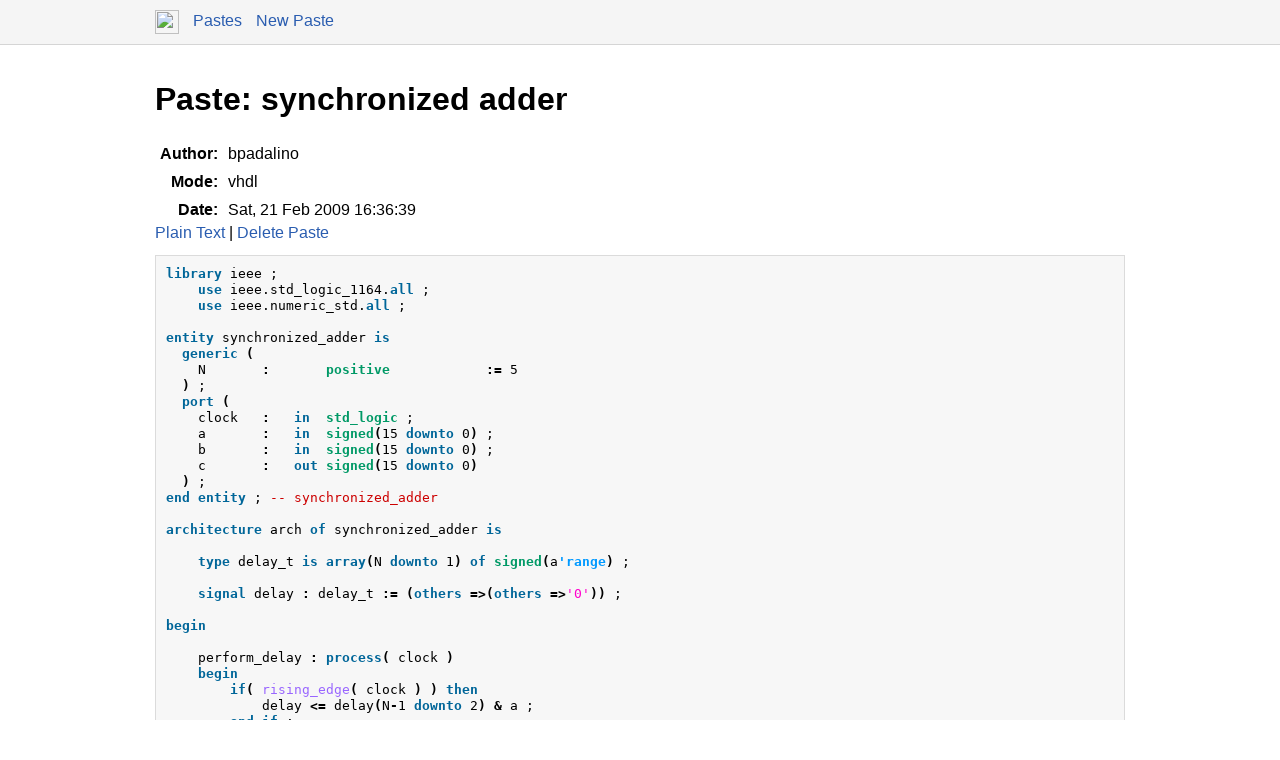

--- FILE ---
content_type: text/html; charset=UTF-8
request_url: https://paste.factorcode.org/paste?id=460
body_size: 4377
content:

<!DOCTYPE html>
<html xmlns="http://www.w3.org/1999/xhtml">

    

        <head>
            <meta name="viewport" content="width=device-width, initial-scale=1" charset="utf-8" />

            <meta name="theme-color" content="#f5f5f5" media="(prefers-color-scheme: light)" />
            <meta name="theme-color" content="#373e48" media="(prefers-color-scheme: dark)" />

            

            <title>Paste: synchronized adder</title>

            

            

            <style type="text/css">html {
    box-sizing: border-box;
}

*, *:before, *:after {
    box-sizing: inherit;
}

html, body {
    margin: 0;
    padding: 0;
}

body, button {
    font-size: 12pt;
    font-family: sans-serif;
}

textarea {
    font-size: 12pt;
}

table {
    border-spacing: 0;
    border-collapse: collapse;
}

pre {
    overflow: auto;
    font-size: smaller;
    line-height: 125%;
}

.link-button {
    padding: 0;
    background: none;
    border: none;
}

a, .link { color: #2A5DB0; }
a:link, a:visited, a:active, .link { text-decoration: none; }
a:hover, .link:hover { text-decoration: underline; }

.error { color: #a00; }

.errors li { color: #a00; }

.field-label {
    text-align: right;
}

.inline {
    display: inline;
}

nav {
    border-bottom: 1px solid #d5d5d5;
    background-color: #f5f5f5;
    padding: 10px;
    padding-left: calc(max(50% - 500px, 0px) + 15px);
    padding-right: calc(max(50% - 500px, 0px) + 15px);
}

nav a, nav .link {
    margin-right: 10px;
}

nav img {
    vertical-align: middle;
}

.page {
    max-width: 1000px;
    position: relative;
    left: calc(max(-500px,-50%) + 50%);
    padding: 15px;
}

.big-field-label {
    vertical-align: top;
}

/* Dark mode */
@media (prefers-color-scheme: dark) {
    body {
        background-color: #202124;
        color: #bdc1c6;
    }

    title, h1, h2, h3, h4, h5, h6 {
        color: white;
    }

    a, .link {
        color: #8ab4f8;
    }

    nav {
        background-color: #373e48;
        border-bottom: 1px solid #666;
    }
}

.NULL {
color: #000000;
}
.COMMENT1 {
color: #cc0000;
}
.COMMENT2 {
color: #ff8400;
}
.COMMENT3 {
color: #6600cc;
}
.COMMENT4 {
color: #cc6600;
}
.DIGIT {
color: #ff0000;
}
.FUNCTION {
color: #9966ff;
}
.INVALID {
background: #ffffcc;
color: #ff0066;
}
.KEYWORD1 {
color: #006699;
font-weight: bold;
}
.KEYWORD2 {
color: #009966;
font-weight: bold;
}
.KEYWORD3 {
color: #0099ff;
font-weight: bold;
}
.KEYWORD4 {
color: #66ccff;
font-weight: bold;
}
.LABEL {
color: #02b902;
}
.LITERAL1 {
color: #ff00cc;
}
.LITERAL2 {
color: #cc00cc;
}
.LITERAL3 {
color: #9900cc;
}
.LITERAL4 {
color: #6600cc;
}
.MARKUP {
color: #0000ff;
}
.OPERATOR {
color: #000000;
font-weight: bold;
}

input, textarea, select {
    font-size: 12pt;
    border: 1px solid #dbdbdb;
    padding: 5px;
}

textarea {
    font-family: monospace;
}

pre.code {
    border: 1px solid #dbdbdb;
    background-color: #f7f7f7;
    padding: 10px;
    color: black;
}

table {
    border-collapse: collapse;
    table-layout: fixed;
}

table td {
    padding: 5px;
    word-wrap: break-word;
}

table th {
    padding: 5px;
}

table tr:hover {
    background-color: #f5f5f5;
}

@media screen and (max-width: 480px) {

    th:nth-of-type(3), td:nth-of-type(3) {
        display: none;
    }
}

@media (prefers-color-scheme: dark) {

    table tr:hover {
        background-color: #373e48;
    }

    pre.code {
        filter: invert(80%);
    }

    input, textarea, select {
        filter: invert(80%);
    }
}
</style>

            <script type="text/javascript"></script>

            <link rel="alternate" type="application/atom+xml" title="
		Paste: synchronized adder
	" href="https://paste.factorcode.org/paste.atom?id=460"/><link rel="alternate" type="application/atom+xml" title="Pastebin" href="https://paste.factorcode.org/list.atom"/>
        </head>

        <body>

            

	

	

    <nav>
        <a href="https://factorcode.org"><img src="https://factorcode.org/favicon.ico" width="24" height="24" /></a>

        <a href="https://paste.factorcode.org/">Pastes</a>
        <a href="https://paste.factorcode.org/new-paste">New Paste</a>

        
    </nav>

    <div class="page">
        <h1>Paste: synchronized adder</h1>

        

	

	

	<table>
		<tr><th class="field-label">Author: </th><td>bpadalino</td></tr>
		<tr><th class="field-label">Mode: </th><td>vhdl</td></tr>
		<tr><th class="field-label">Date: </th><td>Sat, 21 Feb 2009 16:36:39</td></tr>
	</table>

	<a href="https://paste.factorcode.org/paste.txt?id=460">Plain Text</a> |
	<form class="inline" xmlns:t="http://factorcode.org/chloe/1.0" method="post" action="/delete-paste"><div style="display: none;"><input value="460" name="id" type="hidden"/><input type="hidden" value="8491616129697135899" name="__s"/><input type="hidden" value="https://paste.factorcode.org/paste?id=460" name="__u"/></div>
            <div style="display: inline;"><button type="submit" class="link-button link">Delete Paste</button></div>
        </form>

	<pre class="code"><span class="KEYWORD1">library</span> ieee ;
    <span class="KEYWORD1">use</span> ieee.std_logic_1164.<span class="KEYWORD1">all</span> ;
    <span class="KEYWORD1">use</span> ieee.numeric_std.<span class="KEYWORD1">all</span> ;

<span class="KEYWORD1">entity</span> synchronized_adder <span class="KEYWORD1">is</span>
  <span class="KEYWORD1">generic</span> <span class="OPERATOR">(</span> 
    N       <span class="OPERATOR">:</span>       <span class="KEYWORD2">positive</span>            <span class="OPERATOR">:=</span> 5
  <span class="OPERATOR">)</span> ;
  <span class="KEYWORD1">port</span> <span class="OPERATOR">(</span>
    clock   <span class="OPERATOR">:</span>   <span class="KEYWORD1">in</span>  <span class="KEYWORD2">std_logic</span> ;
    a       <span class="OPERATOR">:</span>   <span class="KEYWORD1">in</span>  <span class="KEYWORD2">signed</span><span class="OPERATOR">(</span>15 <span class="KEYWORD1">downto</span> 0<span class="OPERATOR">)</span> ;
    b       <span class="OPERATOR">:</span>   <span class="KEYWORD1">in</span>  <span class="KEYWORD2">signed</span><span class="OPERATOR">(</span>15 <span class="KEYWORD1">downto</span> 0<span class="OPERATOR">)</span> ;
    c       <span class="OPERATOR">:</span>   <span class="KEYWORD1">out</span> <span class="KEYWORD2">signed</span><span class="OPERATOR">(</span>15 <span class="KEYWORD1">downto</span> 0<span class="OPERATOR">)</span>
  <span class="OPERATOR">)</span> ;
<span class="KEYWORD1">end</span> <span class="KEYWORD1">entity</span> ; <span class="COMMENT1">--</span><span class="COMMENT1"> </span><span class="COMMENT1">synchronized_adder</span>

<span class="KEYWORD1">architecture</span> arch <span class="KEYWORD1">of</span> synchronized_adder <span class="KEYWORD1">is</span>

    <span class="KEYWORD1">type</span> delay_t <span class="KEYWORD1">is</span> <span class="KEYWORD1">array</span><span class="OPERATOR">(</span>N <span class="KEYWORD1">downto</span> 1<span class="OPERATOR">)</span> <span class="KEYWORD1">of</span> <span class="KEYWORD2">signed</span><span class="OPERATOR">(</span>a<span class="KEYWORD3">'range</span><span class="OPERATOR">)</span> ;
    
    <span class="KEYWORD1">signal</span> delay <span class="OPERATOR">:</span> delay_t <span class="OPERATOR">:=</span> <span class="OPERATOR">(</span><span class="KEYWORD1">others</span> <span class="OPERATOR">=&gt;</span><span class="OPERATOR">(</span><span class="KEYWORD1">others</span> <span class="OPERATOR">=&gt;</span><span class="LITERAL1">'0'</span><span class="OPERATOR">)</span><span class="OPERATOR">)</span> ;

<span class="KEYWORD1">begin</span>
    
    perform_delay <span class="OPERATOR">:</span> <span class="KEYWORD1">process</span><span class="OPERATOR">(</span> clock <span class="OPERATOR">)</span>
    <span class="KEYWORD1">begin</span>
        <span class="KEYWORD1">if</span><span class="OPERATOR">(</span> <span class="FUNCTION">rising_edge</span><span class="OPERATOR">(</span> clock <span class="OPERATOR">)</span> <span class="OPERATOR">)</span> <span class="KEYWORD1">then</span>
            delay <span class="OPERATOR">&lt;=</span> delay<span class="OPERATOR">(</span>N<span class="OPERATOR">-</span>1 <span class="KEYWORD1">downto</span> 2<span class="OPERATOR">)</span> <span class="OPERATOR">&amp;</span> a ;
        <span class="KEYWORD1">end</span> <span class="KEYWORD1">if</span> ;
    <span class="KEYWORD1">end</span> <span class="KEYWORD1">process</span> ; <span class="COMMENT1">--</span><span class="COMMENT1"> </span><span class="COMMENT1">perform_delay</span>
    
    perform_addition <span class="OPERATOR">:</span> <span class="KEYWORD1">process</span><span class="OPERATOR">(</span> clock <span class="OPERATOR">)</span>
    <span class="KEYWORD1">begin</span>
        <span class="KEYWORD1">if</span><span class="OPERATOR">(</span> <span class="FUNCTION">rising_edge</span><span class="OPERATOR">(</span> clock <span class="OPERATOR">)</span> <span class="OPERATOR">)</span> <span class="KEYWORD1">then</span>
            c <span class="OPERATOR">&lt;=</span> delay<span class="OPERATOR">(</span>N<span class="OPERATOR">)</span> <span class="OPERATOR">+</span> b ;
        <span class="KEYWORD1">end</span> <span class="KEYWORD1">if</span> ;
    <span class="KEYWORD1">end</span> <span class="KEYWORD1">process</span> ; <span class="COMMENT1">--</span><span class="COMMENT1"> </span><span class="COMMENT1">perform_addition</span>

<span class="KEYWORD1">end</span> <span class="KEYWORD1">architecture</span> ; <span class="COMMENT1">--</span><span class="COMMENT1"> </span><span class="COMMENT1">arch</span></pre>

	

	

		<h2>New Annotation</h2>

		<form method="post" action="/new-annotation"><div style="display: none;"><input value="460" name="parent" type="hidden"/><input type="hidden" value="new-annotation" name="__n"/><input type="hidden" value="8491616129697135899" name="__s"/><input type="hidden" value="https://paste.factorcode.org/paste?id=460" name="__u"/></div>

			<table>
				<tr><th class="field-label">Summary: </th><td><input name="summary" type="text"/></td></tr>
				<tr><th class="field-label">Author: </th><td><input name="author" type="text"/></td></tr>
				<tr><th class="field-label">Mode: </th><td><select name="mode"><option>text</option><option>PostgreSQL</option><option>PowerCenter Parameter File</option><option>actionscript</option><option>ada</option><option>ada95</option><option>ans-forth94</option><option>ant</option><option>antlr</option><option>antlr4</option><option>apacheconf</option><option>apdl</option><option>applescript</option><option>asp</option><option>aspect-j</option><option>assembly-agc</option><option>assembly-ags</option><option>assembly-arm32</option><option>assembly-m68k</option><option>assembly-macro32</option><option>assembly-mcs51</option><option>assembly-parrot</option><option>assembly-r2000</option><option>assembly-x86</option><option>avro</option><option>awk</option><option>b</option><option>batch</option><option>bbj</option><option>bcel</option><option>beanshell</option><option>bibtex</option><option>binsource-agc</option><option>c</option><option>c#</option><option>c++</option><option>cfscript</option><option>chill</option><option>cil</option><option>clips</option><option>clojure</option><option>cmake</option><option>cobol</option><option>coffeescript</option><option>coldfusion</option><option>cplex-lp</option><option>css</option><option>csv</option><option>cvs-commit</option><option>d</option><option>dart</option><option>django</option><option>dockerfile</option><option>dot</option><option>doxygen</option><option>drawj2d</option><option>dsssl</option><option>eiffel</option><option>embperl</option><option>erlang</option><option selected="selected">factor</option><option>fhtml</option><option>forth</option><option>fortran</option><option>fortran90</option><option>foxpro</option><option>freemarker</option><option>gcbasic</option><option>gettext</option><option>gherkin</option><option>gnuplot</option><option>go</option><option>gradle</option><option>groovy</option><option>gsp</option><option>haskell</option><option>haxe</option><option>hex</option><option>hl7v2</option><option>hlsl</option><option>htaccess</option><option>html</option><option>hxml</option><option>i4gl</option><option>icalendar</option><option>icon</option><option>idl</option><option>inform</option><option>ini</option><option>inno-setup</option><option>interlis</option><option>io</option><option>jamon</option><option>java</option><option>java module-info</option><option>javacc</option><option>javafx</option><option>javascript</option><option>jcl</option><option>jedit-actions</option><option>jflex</option><option>jhtml</option><option>jmk</option><option>json</option><option>jsp</option><option>kotlin</option><option>latex</option><option>lex</option><option>lilypond</option><option>lisp</option><option>literate-haskell</option><option>logs</option><option>logtalk</option><option>lotos</option><option>lua</option><option>m4</option><option>macroscheduler</option><option>mail</option><option>makefile</option><option>maple</option><option>markdown</option><option>maven</option><option>mavscript</option><option>metapost</option><option>ml</option><option>modula3</option><option>moin</option><option>mqsc</option><option>mustache-template</option><option>mxml</option><option>myghty</option><option>mysql</option><option>n3</option><option>netrexx</option><option>nqc</option><option>nsis2</option><option>objective-c</option><option>objectrexx</option><option>occam</option><option>omnimark</option><option>opensips</option><option>outline</option><option>pascal</option><option>patch</option><option>perl</option><option>php</option><option>pike</option><option>pl-sql</option><option>pl-sql9</option><option>pl1</option><option>plaintex</option><option>plantuml</option><option>pop11</option><option>postscript</option><option>povray</option><option>powerdynamo</option><option>powershell</option><option>progress</option><option>prolog</option><option>properties</option><option>protobuf</option><option>psp</option><option>ptl</option><option>pure</option><option>pvwave</option><option>pyrex</option><option>python</option><option>qdoc</option><option>rakefile</option><option>rcp</option><option>rd</option><option>rebol</option><option>redcode</option><option>relax-ng-compact</option><option>renderman-rib</option><option>rest</option><option>rfc</option><option>rhtml</option><option>roff</option><option>rpm-spec</option><option>rtf</option><option>ruby</option><option>rust</option><option>rview</option><option>s#</option><option>s+</option><option>sas</option><option>sbt</option><option>scala</option><option>scheme</option><option>sdl/pr</option><option>sgml</option><option>shellscript</option><option>shtml</option><option>sip</option><option>sipp</option><option>slate</option><option>slax</option><option>smalltalk</option><option>smarty</option><option>smi-mib</option><option>sparql</option><option>sql-loader</option><option>sqr</option><option>squidconf</option><option>stata</option><option>svn-commit</option><option>swift</option><option>swig</option><option>tcl</option><option>template-toolkit</option><option>tex</option><option>texinfo</option><option>tld</option><option>transact-sql</option><option>tsp</option><option>twiki</option><option>typoscript</option><option>url</option><option>uscript</option><option>vala</option><option>vbscript</option><option>velocity</option><option>verilog</option><option>vhdl</option><option>visualbasic</option><option>vrml2</option><option>wellknowntext</option><option>xml</option><option>xq</option><option>xsl</option><option>yab</option><option>yaml</option><option>zpt</option></select></td></tr>
				<tr><th class="field-label big-field-label">Body: </th><td><textarea name="contents" rows="20" cols="60"></textarea></td></tr>
				<tr><td colspan="2"><script type="text/javascript" src="https://www.google.com/recaptcha/api.js" async="async" defer="defer">
        </script>

        <div class="g-recaptcha" data-sitekey="6LdgLnIUAAAAAPoPGHanG95VMZSyqw8vRYu4901i"></div></td></tr>
			</table>

			<p> <button type="submit">Done</button> </p>

		</form>

	


    </div>



        </body>

    

</html>


--- FILE ---
content_type: text/html; charset=utf-8
request_url: https://www.google.com/recaptcha/api2/anchor?ar=1&k=6LdgLnIUAAAAAPoPGHanG95VMZSyqw8vRYu4901i&co=aHR0cHM6Ly9wYXN0ZS5mYWN0b3Jjb2RlLm9yZzo0NDM.&hl=en&v=N67nZn4AqZkNcbeMu4prBgzg&size=normal&anchor-ms=20000&execute-ms=30000&cb=sbslrfy3jhyr
body_size: 49195
content:
<!DOCTYPE HTML><html dir="ltr" lang="en"><head><meta http-equiv="Content-Type" content="text/html; charset=UTF-8">
<meta http-equiv="X-UA-Compatible" content="IE=edge">
<title>reCAPTCHA</title>
<style type="text/css">
/* cyrillic-ext */
@font-face {
  font-family: 'Roboto';
  font-style: normal;
  font-weight: 400;
  font-stretch: 100%;
  src: url(//fonts.gstatic.com/s/roboto/v48/KFO7CnqEu92Fr1ME7kSn66aGLdTylUAMa3GUBHMdazTgWw.woff2) format('woff2');
  unicode-range: U+0460-052F, U+1C80-1C8A, U+20B4, U+2DE0-2DFF, U+A640-A69F, U+FE2E-FE2F;
}
/* cyrillic */
@font-face {
  font-family: 'Roboto';
  font-style: normal;
  font-weight: 400;
  font-stretch: 100%;
  src: url(//fonts.gstatic.com/s/roboto/v48/KFO7CnqEu92Fr1ME7kSn66aGLdTylUAMa3iUBHMdazTgWw.woff2) format('woff2');
  unicode-range: U+0301, U+0400-045F, U+0490-0491, U+04B0-04B1, U+2116;
}
/* greek-ext */
@font-face {
  font-family: 'Roboto';
  font-style: normal;
  font-weight: 400;
  font-stretch: 100%;
  src: url(//fonts.gstatic.com/s/roboto/v48/KFO7CnqEu92Fr1ME7kSn66aGLdTylUAMa3CUBHMdazTgWw.woff2) format('woff2');
  unicode-range: U+1F00-1FFF;
}
/* greek */
@font-face {
  font-family: 'Roboto';
  font-style: normal;
  font-weight: 400;
  font-stretch: 100%;
  src: url(//fonts.gstatic.com/s/roboto/v48/KFO7CnqEu92Fr1ME7kSn66aGLdTylUAMa3-UBHMdazTgWw.woff2) format('woff2');
  unicode-range: U+0370-0377, U+037A-037F, U+0384-038A, U+038C, U+038E-03A1, U+03A3-03FF;
}
/* math */
@font-face {
  font-family: 'Roboto';
  font-style: normal;
  font-weight: 400;
  font-stretch: 100%;
  src: url(//fonts.gstatic.com/s/roboto/v48/KFO7CnqEu92Fr1ME7kSn66aGLdTylUAMawCUBHMdazTgWw.woff2) format('woff2');
  unicode-range: U+0302-0303, U+0305, U+0307-0308, U+0310, U+0312, U+0315, U+031A, U+0326-0327, U+032C, U+032F-0330, U+0332-0333, U+0338, U+033A, U+0346, U+034D, U+0391-03A1, U+03A3-03A9, U+03B1-03C9, U+03D1, U+03D5-03D6, U+03F0-03F1, U+03F4-03F5, U+2016-2017, U+2034-2038, U+203C, U+2040, U+2043, U+2047, U+2050, U+2057, U+205F, U+2070-2071, U+2074-208E, U+2090-209C, U+20D0-20DC, U+20E1, U+20E5-20EF, U+2100-2112, U+2114-2115, U+2117-2121, U+2123-214F, U+2190, U+2192, U+2194-21AE, U+21B0-21E5, U+21F1-21F2, U+21F4-2211, U+2213-2214, U+2216-22FF, U+2308-230B, U+2310, U+2319, U+231C-2321, U+2336-237A, U+237C, U+2395, U+239B-23B7, U+23D0, U+23DC-23E1, U+2474-2475, U+25AF, U+25B3, U+25B7, U+25BD, U+25C1, U+25CA, U+25CC, U+25FB, U+266D-266F, U+27C0-27FF, U+2900-2AFF, U+2B0E-2B11, U+2B30-2B4C, U+2BFE, U+3030, U+FF5B, U+FF5D, U+1D400-1D7FF, U+1EE00-1EEFF;
}
/* symbols */
@font-face {
  font-family: 'Roboto';
  font-style: normal;
  font-weight: 400;
  font-stretch: 100%;
  src: url(//fonts.gstatic.com/s/roboto/v48/KFO7CnqEu92Fr1ME7kSn66aGLdTylUAMaxKUBHMdazTgWw.woff2) format('woff2');
  unicode-range: U+0001-000C, U+000E-001F, U+007F-009F, U+20DD-20E0, U+20E2-20E4, U+2150-218F, U+2190, U+2192, U+2194-2199, U+21AF, U+21E6-21F0, U+21F3, U+2218-2219, U+2299, U+22C4-22C6, U+2300-243F, U+2440-244A, U+2460-24FF, U+25A0-27BF, U+2800-28FF, U+2921-2922, U+2981, U+29BF, U+29EB, U+2B00-2BFF, U+4DC0-4DFF, U+FFF9-FFFB, U+10140-1018E, U+10190-1019C, U+101A0, U+101D0-101FD, U+102E0-102FB, U+10E60-10E7E, U+1D2C0-1D2D3, U+1D2E0-1D37F, U+1F000-1F0FF, U+1F100-1F1AD, U+1F1E6-1F1FF, U+1F30D-1F30F, U+1F315, U+1F31C, U+1F31E, U+1F320-1F32C, U+1F336, U+1F378, U+1F37D, U+1F382, U+1F393-1F39F, U+1F3A7-1F3A8, U+1F3AC-1F3AF, U+1F3C2, U+1F3C4-1F3C6, U+1F3CA-1F3CE, U+1F3D4-1F3E0, U+1F3ED, U+1F3F1-1F3F3, U+1F3F5-1F3F7, U+1F408, U+1F415, U+1F41F, U+1F426, U+1F43F, U+1F441-1F442, U+1F444, U+1F446-1F449, U+1F44C-1F44E, U+1F453, U+1F46A, U+1F47D, U+1F4A3, U+1F4B0, U+1F4B3, U+1F4B9, U+1F4BB, U+1F4BF, U+1F4C8-1F4CB, U+1F4D6, U+1F4DA, U+1F4DF, U+1F4E3-1F4E6, U+1F4EA-1F4ED, U+1F4F7, U+1F4F9-1F4FB, U+1F4FD-1F4FE, U+1F503, U+1F507-1F50B, U+1F50D, U+1F512-1F513, U+1F53E-1F54A, U+1F54F-1F5FA, U+1F610, U+1F650-1F67F, U+1F687, U+1F68D, U+1F691, U+1F694, U+1F698, U+1F6AD, U+1F6B2, U+1F6B9-1F6BA, U+1F6BC, U+1F6C6-1F6CF, U+1F6D3-1F6D7, U+1F6E0-1F6EA, U+1F6F0-1F6F3, U+1F6F7-1F6FC, U+1F700-1F7FF, U+1F800-1F80B, U+1F810-1F847, U+1F850-1F859, U+1F860-1F887, U+1F890-1F8AD, U+1F8B0-1F8BB, U+1F8C0-1F8C1, U+1F900-1F90B, U+1F93B, U+1F946, U+1F984, U+1F996, U+1F9E9, U+1FA00-1FA6F, U+1FA70-1FA7C, U+1FA80-1FA89, U+1FA8F-1FAC6, U+1FACE-1FADC, U+1FADF-1FAE9, U+1FAF0-1FAF8, U+1FB00-1FBFF;
}
/* vietnamese */
@font-face {
  font-family: 'Roboto';
  font-style: normal;
  font-weight: 400;
  font-stretch: 100%;
  src: url(//fonts.gstatic.com/s/roboto/v48/KFO7CnqEu92Fr1ME7kSn66aGLdTylUAMa3OUBHMdazTgWw.woff2) format('woff2');
  unicode-range: U+0102-0103, U+0110-0111, U+0128-0129, U+0168-0169, U+01A0-01A1, U+01AF-01B0, U+0300-0301, U+0303-0304, U+0308-0309, U+0323, U+0329, U+1EA0-1EF9, U+20AB;
}
/* latin-ext */
@font-face {
  font-family: 'Roboto';
  font-style: normal;
  font-weight: 400;
  font-stretch: 100%;
  src: url(//fonts.gstatic.com/s/roboto/v48/KFO7CnqEu92Fr1ME7kSn66aGLdTylUAMa3KUBHMdazTgWw.woff2) format('woff2');
  unicode-range: U+0100-02BA, U+02BD-02C5, U+02C7-02CC, U+02CE-02D7, U+02DD-02FF, U+0304, U+0308, U+0329, U+1D00-1DBF, U+1E00-1E9F, U+1EF2-1EFF, U+2020, U+20A0-20AB, U+20AD-20C0, U+2113, U+2C60-2C7F, U+A720-A7FF;
}
/* latin */
@font-face {
  font-family: 'Roboto';
  font-style: normal;
  font-weight: 400;
  font-stretch: 100%;
  src: url(//fonts.gstatic.com/s/roboto/v48/KFO7CnqEu92Fr1ME7kSn66aGLdTylUAMa3yUBHMdazQ.woff2) format('woff2');
  unicode-range: U+0000-00FF, U+0131, U+0152-0153, U+02BB-02BC, U+02C6, U+02DA, U+02DC, U+0304, U+0308, U+0329, U+2000-206F, U+20AC, U+2122, U+2191, U+2193, U+2212, U+2215, U+FEFF, U+FFFD;
}
/* cyrillic-ext */
@font-face {
  font-family: 'Roboto';
  font-style: normal;
  font-weight: 500;
  font-stretch: 100%;
  src: url(//fonts.gstatic.com/s/roboto/v48/KFO7CnqEu92Fr1ME7kSn66aGLdTylUAMa3GUBHMdazTgWw.woff2) format('woff2');
  unicode-range: U+0460-052F, U+1C80-1C8A, U+20B4, U+2DE0-2DFF, U+A640-A69F, U+FE2E-FE2F;
}
/* cyrillic */
@font-face {
  font-family: 'Roboto';
  font-style: normal;
  font-weight: 500;
  font-stretch: 100%;
  src: url(//fonts.gstatic.com/s/roboto/v48/KFO7CnqEu92Fr1ME7kSn66aGLdTylUAMa3iUBHMdazTgWw.woff2) format('woff2');
  unicode-range: U+0301, U+0400-045F, U+0490-0491, U+04B0-04B1, U+2116;
}
/* greek-ext */
@font-face {
  font-family: 'Roboto';
  font-style: normal;
  font-weight: 500;
  font-stretch: 100%;
  src: url(//fonts.gstatic.com/s/roboto/v48/KFO7CnqEu92Fr1ME7kSn66aGLdTylUAMa3CUBHMdazTgWw.woff2) format('woff2');
  unicode-range: U+1F00-1FFF;
}
/* greek */
@font-face {
  font-family: 'Roboto';
  font-style: normal;
  font-weight: 500;
  font-stretch: 100%;
  src: url(//fonts.gstatic.com/s/roboto/v48/KFO7CnqEu92Fr1ME7kSn66aGLdTylUAMa3-UBHMdazTgWw.woff2) format('woff2');
  unicode-range: U+0370-0377, U+037A-037F, U+0384-038A, U+038C, U+038E-03A1, U+03A3-03FF;
}
/* math */
@font-face {
  font-family: 'Roboto';
  font-style: normal;
  font-weight: 500;
  font-stretch: 100%;
  src: url(//fonts.gstatic.com/s/roboto/v48/KFO7CnqEu92Fr1ME7kSn66aGLdTylUAMawCUBHMdazTgWw.woff2) format('woff2');
  unicode-range: U+0302-0303, U+0305, U+0307-0308, U+0310, U+0312, U+0315, U+031A, U+0326-0327, U+032C, U+032F-0330, U+0332-0333, U+0338, U+033A, U+0346, U+034D, U+0391-03A1, U+03A3-03A9, U+03B1-03C9, U+03D1, U+03D5-03D6, U+03F0-03F1, U+03F4-03F5, U+2016-2017, U+2034-2038, U+203C, U+2040, U+2043, U+2047, U+2050, U+2057, U+205F, U+2070-2071, U+2074-208E, U+2090-209C, U+20D0-20DC, U+20E1, U+20E5-20EF, U+2100-2112, U+2114-2115, U+2117-2121, U+2123-214F, U+2190, U+2192, U+2194-21AE, U+21B0-21E5, U+21F1-21F2, U+21F4-2211, U+2213-2214, U+2216-22FF, U+2308-230B, U+2310, U+2319, U+231C-2321, U+2336-237A, U+237C, U+2395, U+239B-23B7, U+23D0, U+23DC-23E1, U+2474-2475, U+25AF, U+25B3, U+25B7, U+25BD, U+25C1, U+25CA, U+25CC, U+25FB, U+266D-266F, U+27C0-27FF, U+2900-2AFF, U+2B0E-2B11, U+2B30-2B4C, U+2BFE, U+3030, U+FF5B, U+FF5D, U+1D400-1D7FF, U+1EE00-1EEFF;
}
/* symbols */
@font-face {
  font-family: 'Roboto';
  font-style: normal;
  font-weight: 500;
  font-stretch: 100%;
  src: url(//fonts.gstatic.com/s/roboto/v48/KFO7CnqEu92Fr1ME7kSn66aGLdTylUAMaxKUBHMdazTgWw.woff2) format('woff2');
  unicode-range: U+0001-000C, U+000E-001F, U+007F-009F, U+20DD-20E0, U+20E2-20E4, U+2150-218F, U+2190, U+2192, U+2194-2199, U+21AF, U+21E6-21F0, U+21F3, U+2218-2219, U+2299, U+22C4-22C6, U+2300-243F, U+2440-244A, U+2460-24FF, U+25A0-27BF, U+2800-28FF, U+2921-2922, U+2981, U+29BF, U+29EB, U+2B00-2BFF, U+4DC0-4DFF, U+FFF9-FFFB, U+10140-1018E, U+10190-1019C, U+101A0, U+101D0-101FD, U+102E0-102FB, U+10E60-10E7E, U+1D2C0-1D2D3, U+1D2E0-1D37F, U+1F000-1F0FF, U+1F100-1F1AD, U+1F1E6-1F1FF, U+1F30D-1F30F, U+1F315, U+1F31C, U+1F31E, U+1F320-1F32C, U+1F336, U+1F378, U+1F37D, U+1F382, U+1F393-1F39F, U+1F3A7-1F3A8, U+1F3AC-1F3AF, U+1F3C2, U+1F3C4-1F3C6, U+1F3CA-1F3CE, U+1F3D4-1F3E0, U+1F3ED, U+1F3F1-1F3F3, U+1F3F5-1F3F7, U+1F408, U+1F415, U+1F41F, U+1F426, U+1F43F, U+1F441-1F442, U+1F444, U+1F446-1F449, U+1F44C-1F44E, U+1F453, U+1F46A, U+1F47D, U+1F4A3, U+1F4B0, U+1F4B3, U+1F4B9, U+1F4BB, U+1F4BF, U+1F4C8-1F4CB, U+1F4D6, U+1F4DA, U+1F4DF, U+1F4E3-1F4E6, U+1F4EA-1F4ED, U+1F4F7, U+1F4F9-1F4FB, U+1F4FD-1F4FE, U+1F503, U+1F507-1F50B, U+1F50D, U+1F512-1F513, U+1F53E-1F54A, U+1F54F-1F5FA, U+1F610, U+1F650-1F67F, U+1F687, U+1F68D, U+1F691, U+1F694, U+1F698, U+1F6AD, U+1F6B2, U+1F6B9-1F6BA, U+1F6BC, U+1F6C6-1F6CF, U+1F6D3-1F6D7, U+1F6E0-1F6EA, U+1F6F0-1F6F3, U+1F6F7-1F6FC, U+1F700-1F7FF, U+1F800-1F80B, U+1F810-1F847, U+1F850-1F859, U+1F860-1F887, U+1F890-1F8AD, U+1F8B0-1F8BB, U+1F8C0-1F8C1, U+1F900-1F90B, U+1F93B, U+1F946, U+1F984, U+1F996, U+1F9E9, U+1FA00-1FA6F, U+1FA70-1FA7C, U+1FA80-1FA89, U+1FA8F-1FAC6, U+1FACE-1FADC, U+1FADF-1FAE9, U+1FAF0-1FAF8, U+1FB00-1FBFF;
}
/* vietnamese */
@font-face {
  font-family: 'Roboto';
  font-style: normal;
  font-weight: 500;
  font-stretch: 100%;
  src: url(//fonts.gstatic.com/s/roboto/v48/KFO7CnqEu92Fr1ME7kSn66aGLdTylUAMa3OUBHMdazTgWw.woff2) format('woff2');
  unicode-range: U+0102-0103, U+0110-0111, U+0128-0129, U+0168-0169, U+01A0-01A1, U+01AF-01B0, U+0300-0301, U+0303-0304, U+0308-0309, U+0323, U+0329, U+1EA0-1EF9, U+20AB;
}
/* latin-ext */
@font-face {
  font-family: 'Roboto';
  font-style: normal;
  font-weight: 500;
  font-stretch: 100%;
  src: url(//fonts.gstatic.com/s/roboto/v48/KFO7CnqEu92Fr1ME7kSn66aGLdTylUAMa3KUBHMdazTgWw.woff2) format('woff2');
  unicode-range: U+0100-02BA, U+02BD-02C5, U+02C7-02CC, U+02CE-02D7, U+02DD-02FF, U+0304, U+0308, U+0329, U+1D00-1DBF, U+1E00-1E9F, U+1EF2-1EFF, U+2020, U+20A0-20AB, U+20AD-20C0, U+2113, U+2C60-2C7F, U+A720-A7FF;
}
/* latin */
@font-face {
  font-family: 'Roboto';
  font-style: normal;
  font-weight: 500;
  font-stretch: 100%;
  src: url(//fonts.gstatic.com/s/roboto/v48/KFO7CnqEu92Fr1ME7kSn66aGLdTylUAMa3yUBHMdazQ.woff2) format('woff2');
  unicode-range: U+0000-00FF, U+0131, U+0152-0153, U+02BB-02BC, U+02C6, U+02DA, U+02DC, U+0304, U+0308, U+0329, U+2000-206F, U+20AC, U+2122, U+2191, U+2193, U+2212, U+2215, U+FEFF, U+FFFD;
}
/* cyrillic-ext */
@font-face {
  font-family: 'Roboto';
  font-style: normal;
  font-weight: 900;
  font-stretch: 100%;
  src: url(//fonts.gstatic.com/s/roboto/v48/KFO7CnqEu92Fr1ME7kSn66aGLdTylUAMa3GUBHMdazTgWw.woff2) format('woff2');
  unicode-range: U+0460-052F, U+1C80-1C8A, U+20B4, U+2DE0-2DFF, U+A640-A69F, U+FE2E-FE2F;
}
/* cyrillic */
@font-face {
  font-family: 'Roboto';
  font-style: normal;
  font-weight: 900;
  font-stretch: 100%;
  src: url(//fonts.gstatic.com/s/roboto/v48/KFO7CnqEu92Fr1ME7kSn66aGLdTylUAMa3iUBHMdazTgWw.woff2) format('woff2');
  unicode-range: U+0301, U+0400-045F, U+0490-0491, U+04B0-04B1, U+2116;
}
/* greek-ext */
@font-face {
  font-family: 'Roboto';
  font-style: normal;
  font-weight: 900;
  font-stretch: 100%;
  src: url(//fonts.gstatic.com/s/roboto/v48/KFO7CnqEu92Fr1ME7kSn66aGLdTylUAMa3CUBHMdazTgWw.woff2) format('woff2');
  unicode-range: U+1F00-1FFF;
}
/* greek */
@font-face {
  font-family: 'Roboto';
  font-style: normal;
  font-weight: 900;
  font-stretch: 100%;
  src: url(//fonts.gstatic.com/s/roboto/v48/KFO7CnqEu92Fr1ME7kSn66aGLdTylUAMa3-UBHMdazTgWw.woff2) format('woff2');
  unicode-range: U+0370-0377, U+037A-037F, U+0384-038A, U+038C, U+038E-03A1, U+03A3-03FF;
}
/* math */
@font-face {
  font-family: 'Roboto';
  font-style: normal;
  font-weight: 900;
  font-stretch: 100%;
  src: url(//fonts.gstatic.com/s/roboto/v48/KFO7CnqEu92Fr1ME7kSn66aGLdTylUAMawCUBHMdazTgWw.woff2) format('woff2');
  unicode-range: U+0302-0303, U+0305, U+0307-0308, U+0310, U+0312, U+0315, U+031A, U+0326-0327, U+032C, U+032F-0330, U+0332-0333, U+0338, U+033A, U+0346, U+034D, U+0391-03A1, U+03A3-03A9, U+03B1-03C9, U+03D1, U+03D5-03D6, U+03F0-03F1, U+03F4-03F5, U+2016-2017, U+2034-2038, U+203C, U+2040, U+2043, U+2047, U+2050, U+2057, U+205F, U+2070-2071, U+2074-208E, U+2090-209C, U+20D0-20DC, U+20E1, U+20E5-20EF, U+2100-2112, U+2114-2115, U+2117-2121, U+2123-214F, U+2190, U+2192, U+2194-21AE, U+21B0-21E5, U+21F1-21F2, U+21F4-2211, U+2213-2214, U+2216-22FF, U+2308-230B, U+2310, U+2319, U+231C-2321, U+2336-237A, U+237C, U+2395, U+239B-23B7, U+23D0, U+23DC-23E1, U+2474-2475, U+25AF, U+25B3, U+25B7, U+25BD, U+25C1, U+25CA, U+25CC, U+25FB, U+266D-266F, U+27C0-27FF, U+2900-2AFF, U+2B0E-2B11, U+2B30-2B4C, U+2BFE, U+3030, U+FF5B, U+FF5D, U+1D400-1D7FF, U+1EE00-1EEFF;
}
/* symbols */
@font-face {
  font-family: 'Roboto';
  font-style: normal;
  font-weight: 900;
  font-stretch: 100%;
  src: url(//fonts.gstatic.com/s/roboto/v48/KFO7CnqEu92Fr1ME7kSn66aGLdTylUAMaxKUBHMdazTgWw.woff2) format('woff2');
  unicode-range: U+0001-000C, U+000E-001F, U+007F-009F, U+20DD-20E0, U+20E2-20E4, U+2150-218F, U+2190, U+2192, U+2194-2199, U+21AF, U+21E6-21F0, U+21F3, U+2218-2219, U+2299, U+22C4-22C6, U+2300-243F, U+2440-244A, U+2460-24FF, U+25A0-27BF, U+2800-28FF, U+2921-2922, U+2981, U+29BF, U+29EB, U+2B00-2BFF, U+4DC0-4DFF, U+FFF9-FFFB, U+10140-1018E, U+10190-1019C, U+101A0, U+101D0-101FD, U+102E0-102FB, U+10E60-10E7E, U+1D2C0-1D2D3, U+1D2E0-1D37F, U+1F000-1F0FF, U+1F100-1F1AD, U+1F1E6-1F1FF, U+1F30D-1F30F, U+1F315, U+1F31C, U+1F31E, U+1F320-1F32C, U+1F336, U+1F378, U+1F37D, U+1F382, U+1F393-1F39F, U+1F3A7-1F3A8, U+1F3AC-1F3AF, U+1F3C2, U+1F3C4-1F3C6, U+1F3CA-1F3CE, U+1F3D4-1F3E0, U+1F3ED, U+1F3F1-1F3F3, U+1F3F5-1F3F7, U+1F408, U+1F415, U+1F41F, U+1F426, U+1F43F, U+1F441-1F442, U+1F444, U+1F446-1F449, U+1F44C-1F44E, U+1F453, U+1F46A, U+1F47D, U+1F4A3, U+1F4B0, U+1F4B3, U+1F4B9, U+1F4BB, U+1F4BF, U+1F4C8-1F4CB, U+1F4D6, U+1F4DA, U+1F4DF, U+1F4E3-1F4E6, U+1F4EA-1F4ED, U+1F4F7, U+1F4F9-1F4FB, U+1F4FD-1F4FE, U+1F503, U+1F507-1F50B, U+1F50D, U+1F512-1F513, U+1F53E-1F54A, U+1F54F-1F5FA, U+1F610, U+1F650-1F67F, U+1F687, U+1F68D, U+1F691, U+1F694, U+1F698, U+1F6AD, U+1F6B2, U+1F6B9-1F6BA, U+1F6BC, U+1F6C6-1F6CF, U+1F6D3-1F6D7, U+1F6E0-1F6EA, U+1F6F0-1F6F3, U+1F6F7-1F6FC, U+1F700-1F7FF, U+1F800-1F80B, U+1F810-1F847, U+1F850-1F859, U+1F860-1F887, U+1F890-1F8AD, U+1F8B0-1F8BB, U+1F8C0-1F8C1, U+1F900-1F90B, U+1F93B, U+1F946, U+1F984, U+1F996, U+1F9E9, U+1FA00-1FA6F, U+1FA70-1FA7C, U+1FA80-1FA89, U+1FA8F-1FAC6, U+1FACE-1FADC, U+1FADF-1FAE9, U+1FAF0-1FAF8, U+1FB00-1FBFF;
}
/* vietnamese */
@font-face {
  font-family: 'Roboto';
  font-style: normal;
  font-weight: 900;
  font-stretch: 100%;
  src: url(//fonts.gstatic.com/s/roboto/v48/KFO7CnqEu92Fr1ME7kSn66aGLdTylUAMa3OUBHMdazTgWw.woff2) format('woff2');
  unicode-range: U+0102-0103, U+0110-0111, U+0128-0129, U+0168-0169, U+01A0-01A1, U+01AF-01B0, U+0300-0301, U+0303-0304, U+0308-0309, U+0323, U+0329, U+1EA0-1EF9, U+20AB;
}
/* latin-ext */
@font-face {
  font-family: 'Roboto';
  font-style: normal;
  font-weight: 900;
  font-stretch: 100%;
  src: url(//fonts.gstatic.com/s/roboto/v48/KFO7CnqEu92Fr1ME7kSn66aGLdTylUAMa3KUBHMdazTgWw.woff2) format('woff2');
  unicode-range: U+0100-02BA, U+02BD-02C5, U+02C7-02CC, U+02CE-02D7, U+02DD-02FF, U+0304, U+0308, U+0329, U+1D00-1DBF, U+1E00-1E9F, U+1EF2-1EFF, U+2020, U+20A0-20AB, U+20AD-20C0, U+2113, U+2C60-2C7F, U+A720-A7FF;
}
/* latin */
@font-face {
  font-family: 'Roboto';
  font-style: normal;
  font-weight: 900;
  font-stretch: 100%;
  src: url(//fonts.gstatic.com/s/roboto/v48/KFO7CnqEu92Fr1ME7kSn66aGLdTylUAMa3yUBHMdazQ.woff2) format('woff2');
  unicode-range: U+0000-00FF, U+0131, U+0152-0153, U+02BB-02BC, U+02C6, U+02DA, U+02DC, U+0304, U+0308, U+0329, U+2000-206F, U+20AC, U+2122, U+2191, U+2193, U+2212, U+2215, U+FEFF, U+FFFD;
}

</style>
<link rel="stylesheet" type="text/css" href="https://www.gstatic.com/recaptcha/releases/N67nZn4AqZkNcbeMu4prBgzg/styles__ltr.css">
<script nonce="I_OKaqI1wbdGfIItNAo6Zw" type="text/javascript">window['__recaptcha_api'] = 'https://www.google.com/recaptcha/api2/';</script>
<script type="text/javascript" src="https://www.gstatic.com/recaptcha/releases/N67nZn4AqZkNcbeMu4prBgzg/recaptcha__en.js" nonce="I_OKaqI1wbdGfIItNAo6Zw">
      
    </script></head>
<body><div id="rc-anchor-alert" class="rc-anchor-alert"></div>
<input type="hidden" id="recaptcha-token" value="[base64]">
<script type="text/javascript" nonce="I_OKaqI1wbdGfIItNAo6Zw">
      recaptcha.anchor.Main.init("[\x22ainput\x22,[\x22bgdata\x22,\x22\x22,\[base64]/[base64]/MjU1Ong/[base64]/[base64]/[base64]/[base64]/[base64]/[base64]/[base64]/[base64]/[base64]/[base64]/[base64]/[base64]/[base64]/[base64]/[base64]\\u003d\x22,\[base64]\\u003d\x22,\x22w79Gw605d8KswovDuhnDiEU0ZnNbwrTCqgDDgiXCpCdpwqHCrQLCrUsVw40/[base64]/Cs8KPw4nCjyLDsW1uUsO/wrAAOH7CssK7w5fCicOJwrzCmVnCjMOPw4bCsi3Dn8Kow6HCm8Ktw7N+LBVXJcO2wqwDwpxYBMO2Cwg2R8KnCGjDg8K8J8Klw5bCkgDCtgV2d2VjwqvDrRUfVW3CqsK4PhnDgMOdw5lNEW3CqjTDucOmw5gUw7LDtcOaRC3Dm8OQw58MbcKCwo/DksKnOgwfSHrDpkkQwpxuMcKmKMOhwpowwooIw6LCuMOFNcKzw6Zkwq/CqcOBwpYtw7/Ci2PDkMOPFVFXwpXCtUMcKMKjacODwpLCtMOvw7HDpnfCssKvT34yw7vDlEnCqlPDtGjDu8KHwok1woTCuMODwr1ZXzZTCsOAXlcHwr3CuxF5WCFhSMOWc8Ouwp/DjSwtwpHDjQJ6w6rDv8O3wptVwpXCpnTCi03CnMK3QcKpEcOPw7oqwpZrwqXCqsODe1BWdyPChcKmw45Cw53Ckygtw7FBCsKGwrDDp8KiAMK1wo3DjcK/w4Mvw6xqNGFxwpEVAx/Cl1zDoMOtCF3ChHLDsxNPH8OtwqDDnHAPwoHCrMKUP195w4PDsMOOR8KbMyHDnRPCjB49wqNNbD/[base64]/ClcKyVMKCwosww5nDu8ObAi/CsW3CvkfCjVLCnsOkQsOvV8KVa1/DqMKJw5XCicObesK0w7XDhsO3T8KdE8K9OcOCw6VNVsOOJ8OOw7DCn8KRwpAuwqVhwrEQw5Mlw5jDlMKJw5rCocKKTh0UJA19flJ6wqYGw73DusOQw4/Cmk/Cp8OzcjkFwpBVInkawpx7YHPDlQzChyA0wr9Uw5A6wrJcw701wpjDjAdcecObw7/DsQNKwoPCoW3Dv8K3ecKWw7vDgsKJwpvCisOJw7DCp0/[base64]/CkcOSwrzCs3J5fQQCw6ZywqLCrkPCkEHCiSRlw6jCnHzDg2DCsVjDjsOLw7UJw5lAE2rDisKDwp0Zw60iG8KIw5rDkcOjwoDCjB5sw4jCv8KIGMOwwo/DicOUw5pJw7vCmMKxw7xMwrTCkMOPw5V8w6jCnEA0wqjCtMKhw6RLw6wWw5INMsO3UxrDu1jDlsKEwpgywozDscKtfnnCmMOlwp/CnmNgN8KIw7Z+wqvDrMKEb8K0PxXDnyzDpiLDm29hMcOadRbCssOrwpZywrJHacKBwoDCojPDvsODBkPCvVZjD8KlXcKvJybCrw/[base64]/[base64]/[base64]/DqWtiw5w4wrHCk8O7w4XDi8K+JsOPwr4VSsKZUsKjw6HCjVEONzbCiFbDvhvDv8KRw5nDvMOlwr85w6ZTeSLDniXClHXDgzfDn8OBw7tzMsKQwq9mZsKpFMOOGcOTw7HCm8K+w41zwq5Vw4TDqzM0wo4PwpnDiSFcQMOpeMO9w5LDl8OidiY/wqTDoCAQYgNLFRfDncKNesK1ZCIQW8O6XcKHwozDlMOVw47DhcKcZ2rDmMOZXsO3w77DgcOgfxnDqkgww53Di8KJRHTCvsOqworDgXDCmMOhVMO3eMOeV8K2w7nChMOMKsOCwqd/w7BiNcOowrpNwqoeWFdvwqBew4fDksKGwpUqwqrClcOjwp1aw7bDuXPDqsOrwrLCtzsnZMK+w6bClXNGw4BebcO4w70QLMKoFzdVwq8dQsOdTxYhw5BMw6dhwo9HajB1DxzDq8OxYR/ChzEDw7jDrcK9w6jDrwTDmH/CgMKfw6E1w4XDnkl3HcKlw5Mjw57CmTDDtQfDrsOOw5TCmy3CuMOMwrHDiF/DgcOGwrHCsMKAw6DDl10IA8ONw5QpwqbCssOKazbCpMOzbyPDuFrDuUYPwqvDrQHDtHfDsMKPNVzChcKawptEXsKPLyAaEyHDrlkawoh9LETDiEbDucK1w6gXwrAdw4x/KMKGwoR4MsKgwpAEXxAiw5DDncOMD8OLMhk6wqptScOLw65eIlJAw6rDgcKtw4AOEn/Dm8OiQ8OHwqLCscKLw5zDvATCt8K1EHTDvk/[base64]/[base64]/[base64]/[base64]/Ch0V7wqNlMW1uw6DDt8KRej/[base64]/EnHDpMObw43DtMOrUMO2OAXCicOVfT4HwocwQC7DuTnCs28uE8OiUXrDogLCvMKTwpXCqcKYa00+wojDrcK+wqAsw6MVw5nDqw/CgMKOw6FLw68+w4NEwoRIFcKVC2bDk8Kkw7HDp8OHPcKhw73DoW8pU8Onb1TDnH9kasKqJsOkw7MEUG5dwqw3wpvDjsO/QGfCrsK9NsOgIMO3w5TCng5+eMKyw7BOT3fDrhvChSrCo8OAwoYONHvCuMKhwqvDsx1UI8OHw7fDjcOGQWPDkcKTwqM7AmdWw6UQw5/DqsOeLsOow43CnsKow5slw7JHwqMvw4vDhMKvUMOkc0LCsMKiXRYGEHTCogh1bWPCiMK/SsOTwrorwop9w6Rzw4vCm8Kcwq5+wq3CucKlw5x/w4rDsMOQw5o4OsOWGMOkeMOTNEV4DSnCucOtNcK8wpfDocKuwrTCoWEowq7CiGUQLlzClG3CilDCmcKEQSrCicOIJzUuwqHCoMO2wpl0YsKBw7wvw6YNwqMwJBttaMKfwrVxwoXCmHfCusKRDyDChCzDj8K/wqZUf2ZSKxjCn8O2B8KdZ8KWCMOJw5o9w6bDtcOiH8KNwq1gDcKKKlbDqGRlwojCvsKCwpoJw5nDvMK/wocDJsKzPMK2TsKfbcOoWgvDsBsaw5xOwpjClztvwobDrsKFwqTCrUgEQsOewoQ6E2B0w6dtwrMLPsKLd8OVw4/Cr1xqcMK4C0jCsDYtw5FdR2/Cm8Kvw44pwqzCvMKMBEJUwp5vbRdfw6lGGMOuwpRqfsKQwpfDtmE3wpTCs8Kmw6szJAJvCcKaci1Fw4JMFsKyworCn8OXw4lJwojDi2Yzwo0Pwph/VTg+ZsO8BknDiTzCvMOqwoYEw4dpwo5HWiQlAcKdeCvCkMKLUcKvOU1bbCXDsEQFwrbDrXUAJMOPw4Y4wqZjwphvwr5cSBtSOcOTF8Osw7hSw7l7w7TDpcKVKMK/wrF+Kw0fYMK7woZhIAAWbwMlwrjCg8OUHcKUEMOADBzDkD/Ct8OiMMKNc21Aw63Dq8OwdsKjwoIJEMOAE1TCqsKdw63DlETDpi91w7HDlMOWw48oPHFgbcONE1PClULCkQAlw47DqMKyw5vCoB/[base64]/Ck8OgwppYwqTCnwBIwrHCu8Kgwop1w4gLIcKfQMO4w7/[base64]/Do8Ojf3DDoVrDiSsywrrClMK7GsKiwrYXw5N8wrzCm8O9ccOMM0zCnsKww5fDgCfCiXfDtMKKw7FKBcKGZQIDGsKwCcOdBcK1amAYMMKOwq4rFCHCqsKEZsOkw5QnwocSdVByw4BAwp/DhsK/[base64]/Dky9Ww5thQcORw4UJw4gjCcOcBzLDr8KzO8KBw7HDisO9QWc6MMK7wrbDrnBxwq7Cr3nDmsO5IMOzSSjDuiLCpjrCpsO4dXTDih8dwrZRORhsHcOSw4lOI8KCwqLCnHXCgS7DqMKFw5PCpT5/w4XCuAonNsOcwpHCtRjCqxhaw4nCv1EVwqHCt8Kfb8OVRMKTw63CtQJnaSLDikJ/woM0ZyXCoE0IwovCicO/ek8/w51Ow7Alw7gxw5oNBsOodsOzwqVBwqUuYWbDnUU9Z8OBwpbCtzx4w4Q2wpnDvsOVL8KDE8OYKkEgwpofwpLCocK3e8K/CnZsOsOsOzjDu1XDkTzDsMKmXcKHw6ZwG8KLwozCr3BDwrPCpMOMMsK5wrHCuhbDgQRYwqQHw5M+wqZ8w60fw7ovEsK0VMOew4LDoMOkf8KkOSXDjikedMOWwoLDq8OVw5VqbcOgEcORwqnDpcOIemdCwqrClFbDhMO/LcOowpLDuh7CmhlOTMO9PSNPPcOqw6NrwqUBwoDCmcKwNmxbw4rChW3DhMKRdjNkwqLDrQ/CgcO+w6HDvVDCtEUNLn7CmQ8cMcKZwpnCoSvDpMOlGHjClB5KJFVYYMKhRGXCocO6wo9Nwpkmw6VxC8KkwrvCt8OTwpTDtWTCpHQ5LsKYJsOJQnvDlsKIfGISN8O7Am0MFiDClsKJwrnDknfDkMOVw5UEw4UrwpMhwpQwa1fCmcOHJMKbCsKnMsKvWMK/wrIhw5dFKBYrdGdqw7TDjn3DjEAZwonCocOwYA0PPhnDi8KUAS1fMMKiHiDCg8KeBS4SwrtPwp3Dm8OHCGXCmC3DqcKywoTChsK/Gw7CmBHDhTrCnsK9OEfDmj0lKxjDshQ9w5TDusOFTRLDuRIKw4fCqcKowrLCg8K1SldiQQs6KcKCwrt9H8OSMSBgwrgHw4bCiz7DvMKFw6sIY0hBwqZTw7lYw7PDp0zCqMOmw4QQwrEJw5zDt2l4FDfDnyrCm2x+JSU/S8KkwoJZQMOzwpLCtsOuJsOSwqjDlsO8SBMILwPDgcKuw4pINkXDtFVsf384R8O4NA7CtcKgw7UYShlEbg/Do8O/DcK8BcKqwp7DgMKjMHDChzfDuTouw7XDgcKCfXrCmhEGYTnChygtw4oiOsOPPxTDhzTDl8KJX0QyFGnCiUIsw7YfXH8EwpRXwp0mbAzDgcO0wrHCm1gbbMONF8KNUcKrdx4NMcKDLMKJwrIMw6fCsHloPhfDgBArLsOKD31lLSwpHWcnLQ/CpWfDonfDmCYlwqIsw4RxS8KQEVcyGcKQw7bClMO2w5bCsnopwqoaXsKSVMODTVvDnntFw5RyFXHDkCjCp8Oow5rCrEdqUx7DjillXMOswqh/ExZkSU9lZENlG1nCsS3CiMKGTBHDjhHDjTjDvRjCvDPCmDTCrArCmcOGMsK3IUbDusOoS2gdPh8BSgPCvD43WTwIcMKKwovCuMO/UMOOYMOFL8KJYi5Xf3Vbw6fCl8OxHGdlw47Dtn7Co8Ohw7jDuUDCvWEUw5xYwq82EcKvwobDtV0FwqrDrk/CssKAAMOuw5U9OMKPViRJFsKnwqBAwrrDhR3DusOFw5jDk8Kzw7oaw4vCvF7Dt8O+FcKhw4TDicO4wrfCqynCgH9lf23CljQ2w4Q9w5PChWrDu8KRw5TDrDsiL8K/[base64]/Cr3QyMcKbMcK5wp/DmjPDlsKFaD3DqQ7CoHsgPcKjw5jCkCHCiw7CthDDu1zDlznClBptIxrCgMKgI8Oawo3Ch8O5Ey4bwq7CisOFwrYocRYMOcOSwpx7dMOCw7t2w7jCp8KkH1o8wrjCuCxew4HDl0Ntwq8Nw597TWzDr8Ohw4vCpcKtcS/Cvn3CncKZPsO+wqo7XUnDpVbDolQvLsO5w6VeTcKFEVfDhE/CrRJPw65UIBPDicKpw6g1wrjDrnLDlGNRGgNyBMK3WjcMw41lNsO9w4tJwrVsfCYFw7kIw6TDp8OIOMOaw6vCnSzDiUYBGXTDhcKVAD1sw67CtSTCrMKPwoAIFinDnsOjb2jCk8OTRSk9VsOqQsK4w6sVYAnDp8Khw4PDhXnDs8OtRsOWN8K5OsOZIQsJUMOUwo/[base64]/Z8OYekg2TcK+w5XCpyxgSsKYfsKCYcOfLgXDiVTDvMObwobCp8K7wonDs8OjZ8KKwqIkRsO3wqg4w6PCiT9Jw5Bow6jDkCLDhw0UM8OMJ8OxShtFwo0hXcKuDsOJVBtvCF/[base64]/CqMOgwoF1w6PDjsKBG3NFwpZYd8O2V8KhHwfDqioyw5Ncw63DvsKbOsOAC0cSw7PCjkpvw6DDlcOfwpPCvUcKYg/ClcKtw4l/K2lJJMK8SgByw6Nuwo86QXHDo8O8R8Obwrxxwq9ww6g7w7BOwq50w6LCrQnDizgrH8OOHjw1ZsO/CsOuFC3DkTEQC3J9NRgXDsKxw5dIw7AFwpXDhMOSfMKVecOwwpnCjMO5XhfDvsOewr3ClyI0wqM1w7jCn8K+b8K2FsOqbBFewqYzZsOjCSwSwrLCqkHDv1hnw6loaTrCicKBJ2g8Mj/ChcKVwqotHMORw7HCmcOVw4PDrzwGVmvCpMKswqTDlwQgwo3Cv8K3wpQvwrzDucKBwqfCocKQczEUwrzCiQLDoH43w7jCgcOCwodsccK/wpYPEMKMwrBfO8OBwoTDtsKcWMODRsKewo3ChBnDg8Knwql0YcOZM8OsTMKZw5jDvsOYU8KxMBDDpB9/w40bw7nCu8OeM8OJQ8OlEsOITHcoRVDCrgDDnMOGIhoZwrQpwp3DjhBNOR3ClD1UUMOeM8OVw67DvcKLwr3CmxfCk1bChEk0w6nCpC/CpMOMwo7CgTbDk8Kjw4RDwqZ5wr5dw5AebAbCnxjDoiU/[base64]/w7cNC0N5JxojMn3Csi17w5vDoQPCp8KVw7fDv1ltERZlwobDsCbCrMOLw7Yew7dtw4DDucKywrEZSxzDgMKxwqMlwrpVwrfDrMOGw4TDnDNWdTwvw7FbCXsSWzbDlsOuwrV4aWpIZFAdwojCunXDgz/DswvCoCTDjcK3eToWw4PDpwJbw5/[base64]/[base64]/DtjRBbFoSCsKoUMKbasOPw7s6w7BdcznDikIew5ZcLHPDm8O6wrlmbsKmwokeP0pIwpJww5M6VMO1VRjDmWktfMOQHy8ZcsKrwpsTw4LDmsKGVi/ChVjDnhfCj8O4PQbDm8OBw6XDpSPCrcOtwofDkRJXw5jCgMOVPhhSwoUzw6MYPh7DuFB7I8OcwrRIwpDDpFFJwqFddcOpbcKqwp7CrcObwrrCpVc4wqp3wofDl8O3wpDDnWfDmcOeOsKAwo7ChXFnC0w2ECbChcKFwqNxw5xwwqwmdsKhIMKuw4zDhADCiUIhw5RIGU/DpMKLwrdsRVtpD8KgwrkyKMO6YE9tw74/[base64]/[base64]/Du8KbfsOrw4rDicK1w5h0PSfDpsKHwpPCp8OzYW3Dplotwo/DrjIHw6zCiW7DpWRYfWp6UMONJ1ZlXFTDkmPCv8KmwrXCisOZO3bClVbDoxw8TnTCg8OTw64FwotUwrUzwoRtdRTCpCXDlsOCe8KCO8K/RTkjwqHCjFwlw6TDu1/CjsOCY8OmTkPCoMOswq3DjMKqw7sNw4PCosOqwr/Culhnwq56FXTDj8KZw6bCmsKyUykpFyAswrcIRsKvwoJBZcOxwoTDocOawprDpcKsw79rw6/[base64]/w4NsT8Obwr9Iw6hAwpbCh8OXw5dySxDDusOiBXcWwqfCn1RhZMOHTSDDr2RgR3bDhsOeNkbCp8Opw7h9wpfDsMKMBsOrWyPDvsOMf1B7KAAUZcKSLyACw5F/NsO3w7/[base64]/w70zZ8ODwr1OwpgJwrpCa8KWwpTCjMO6wqYpY8OQP8OQTSrCnsKrw5LDkcOHwqbCqi4eDsKhwqXDq3gNwpTCvMOWI8OLwrvCuMOHWS1Rw7jDlGcsw7zCj8K+fHwXSsOkEj3DuMOFwqHDkwMFNMK/J0PDlMO5WDwgTcOYZnZNw6rDu1QOw50zIXLDjcKtwq/DvMObwrvDqsOja8Oyw4TCuMKPfMOaw7HDt8KzwoLDrkczJsOHwpHDjMOrw6wKKhdDQ8Oqw4XDqDpww49/w6PDrUR5wq3DmzjCmcK8w7HDksOPwobCpMK6fMOMfcKIX8OGwqR7wrxGw5dZw4XCv8Omw48vW8KpdVTCpgLCsAXDs8K7wr/ChGzCmMKNLSx8UCbCuS3DpsKjA8KkbyXCv8KzL352fsOuKwXCiMKnLMKGw7JZOEolw5fDl8KZwqPDgA0Iwq7DiMORaMK3C8OZAwrDtHA0byzCnjbCjAHDmXAkw69QYsOvw70eV8O+bsK3AcO2wqFwOi/[base64]/[base64]/w4LCrScfNsKwYjzClMOpaMOxecOQw4Vcw6xtX8OaNsK+NcOWwoXDrsKFw5XDhMOEODTDiMOEw4s/w6LDqXdZw6pqw6zCvgcIwqzCj1xVwrrDsMK7FwIFGMKPw6IzLkvDpg3Dl8K2wr85w4nCp1nDtcOMw5EHYA8/wpcDw5XCtMK/[base64]/[base64]/CmsKuRcO4wqrDlH0zBsK4fMKJw78Fw4LDmCvDvCU8wrDDvcOfdsK4FMKww705wp1GfMKFHyQWwogiFR/Dn8Oqw5h9AcKuwovDnFwcAcOqwqzDjcO4w7TDnXIlbcKKFcKkw7YyI2w0w5lZwpzDpsKzw7Y2Cz/CjkPDhMObw5Z9wogBwqHDqCULHcKsfkhdw43DsEXCvcOyw6ZOwqTChMOHJ019e8OAwqXDlsKbM8O9w51pw5w1w7tYMsKsw4HDkcONwo7CssOIwqNqIsO/M3rCtgdtw7saw4RPIsKidX5gRgvCr8OLEwBMQ25/[base64]/Ds3fDrsK/w6FVwosOCDTCn8Kuw4gxKVLCnSbDu1x4I8Ofw7vDmSl/w6LCocOgZkQrw6fCrsO7V3HDuWsXw68Hc8OIXMK8w5bDhHPDjcKtwoPDusK8w6FXeMO/[base64]/LDjCvFwmS3/CocK+w4nDn8Ocw7R5NlvCtCjDq2DDvMKCcjfCvF/CkcKcw7l8wrDDqsKqUMK7wqsfG1Vywo3DgsK/dj5KPcOGVcOvIgjCucO0wptoMMOFATo2w4nDvcOCFMOfwoHCgV/CkBgxWCB4TQ/[base64]/[base64]/CnxpnLn9naj3DiMOKAD5Awp5WX8KUw519VsKUJMKSw4PCpznDm8O2wrjDtjhow5nDly3CncOmbMKOw4fDlzA4w6A+F8OKwpEXMA/DuRZPMsOGw4jDrcKJw4nDtSBKw7dgLRHDglLCr1TCgsKRUl4xwqPDlMOmw4bDtcKQwrXCpMODOjjDuMKnw57DslwrwrXCkH/[base64]/ZndNwqTDgMOTw5vCrMO2wq8fw7xZAMOnwpHDqBvDsFcGw5N+w6dpw7jCv2MwUm9Bw5kGw4zDtMOHNmoIccKgw5hjMUZiwoUvw7MPD0kYwoTDulDDtkMmR8KXcybCtMOiFFd9PhnCt8OawqPCtjsKScK4wqDCpyBWFHbDpy7DqVUgw5VDKMKFw53ChcK6WioIw7/DsC7CqDMnwrR+wobDqWAIfkQFwqTChMKeEsKuNCfCpWTDmMKLwozDlkcYecKAR1LDkCrCksOqwoJ4eWrDrcKvUwU+LSHDtcOkwqJDw6LDhsO5w6rCmcO9wo3CgCjCvWUUAmVpw57CoMOXJxjDrcOOwq9NwrfDhMOPwo7Cr8Ogw5jCocOxwqfCj8KLDsOYKcKpw4/Ch2Vpwq3CgSsSJcOgFDxiC8ODw4FPwrFzw4jDvMOqOER7woFyaMOZwoFxw7rCrjfCtXzCr1k4wqzCrmpaw6t7NE/[base64]/Cm8Kgwodiw4FZH8KZfcOMYcKJwq1FcxHDl8O2w7JpQsOvCDXCnMKNwonDkMOFVhbCuBoAQ8Klw7/CuWDConzDmzjCrcKaFcOBw5RnecONdxEcN8OHw6rDscKZwphyXVrDpsOzwrfCn0rDkzvDpFc5fcOcVsOHwpDClMOjwrLDkifDlMKzS8K+Dm/Dt8K0wolXBUzChwPDpMKxSwhOw6x4w4tzw4Nsw4DCusO+fsOGw6HDlsO2SjQZwqEjw7M5NMORG1dJwosSwpfCq8OAYihiKcOBwp3CtMOAwqDCrDsLIsOKIcKvUVw/e0PCqEkdwrfDgcKpwrrDhsK+w6PDn8KSwpltwonDlDgHwo8GETZnQsKdw4vDpmbCpCTCryNLw7fCisKVIXnCvGBLd1HCkGHCg1ImwqFDw5jDpcKlw7XDvRfDsMKOw7LCqMOSw5hRK8OaJsO/DBdtKXAmZcKgw5dcwoVgwo4Qwrxsw5x7wqt2w5HDvsOiXDYMwqRTRCTCp8OEO8KUw5nCocK3PMOlCAfCnD/CjsKyFy/DhcKiwpTCucO1PsOMdcOwYMKhagbCocKye0wFw7YCbsOMwq4HwqzDicKnDAZFwoIwbsKfRMKMTD7Dn1jCv8KcesKBDcOoSMOaEXcXw6Z1wrUbw6QGZMOLwqbDrVvDocOSw4bDj8KUw5vCvcK5w4bCksOWw7DDnR1HalBFW8Kswr5PYGrCoW/DvCDCv8OODcKqw40IfMKzLsKYU8KMQEBpN8O0A1BqG0PCgTnDlGRsacODw6rDrMOWw4oIEzbDoGQ0wojDtALCgXpPwrjDicOaTDrDh1XCi8O9Kk/[base64]/[base64]/CjDPDtzdaworCqznCuDPCmMKfw5wZw4daMGcfHsO7w5vDsjgwwqXCoyhEwpTCvXAGw54ow6J/w6gGwqPCpMOEfsOdwpNCOElvw5bDmnPCosKwfVVPwpDCmTU5G8KyKyc9RSVEPsOyw6bDrMKSIsK/[base64]/w5bCkxXDuC/[base64]/wqnDp1LDmm7ClyLDh2/[base64]/w4laKTNjw7fDh8OUQ8OFVsO1wqBqwqjCo0PCiMKjKBrDki7CjMO8w5VBOgrDnUBkwopLw7R1Gl3Dr8K4w5hEMm/CncKgSHTDk0MUwrjCvT3CrBHCvhUgwqvDsjHDpBdTI2Vmw7bCjibDnMKxZAplQsOuXl7CjcOnwrbDowjCr8O1AHFQwrRTw4NWXS7CgSHDiMOrw6kkw6jDlU/[base64]/[base64]/wqPCrGgGaD1+w5TDgHzDlksgUwEGOR9dwqXDmzpwHlJXesKgwrc6w7jDkcOkbsOgwr1fB8KyDcOSLFlzwrDDkAPDrcK5woPCjGrCvHzDpChLPD42bQU8TsKowr9CwohEAxQUw7bCgSdbw7/CpUdqwoAtCWTCsnAlw6nCiMKiw7FsN1fCiGLDocKhC8K1wqLDrGQkMsKSwrzDtcOvD1orwrXCjMOTUsOHwqbDtzvCin07UcKewpfDucODR8Kowr17w5s2CVXCpMKIZgBEBkXCkB7DssKrw4/Cm8OJw7jCqsKqRMKcwrHCqB7Dp1PDjjM5w7LCssKwZ8KiE8KyIVhHwpdzwqpgXD3Dnj9aw63CphDCl2JYwpjDvxzDhxx8w4vDpWcuw4MKw73DrjTDrx8bwoPDhVQySEh/[base64]/[base64]/Di8KGwqjCjWxOASDDlQFiLsO7cxNbUwHDoW7Dogwsw7UTwqQhN8KzwpVnw6Ulwq9sVMOqSmMZCQHCpVbClG0oAAsRZjbDnMKcw4Yzw5DDqcOOwotAwrDDsMK5axx0wozCnBfCp1BoccObUsKBwp/DgMKsw6jCqcK5eQ3DhMObT1nDuSNyeW9iwotZwowww6XDmMO5wqPDoMKyw5YHBDfCrkFWw7zDtcKOLDk1w55hw7B1w4DCuMKww6jDm8OUaxRjwpI9w7haI0jDusKpw6AFw7ttw7VPNgfDosKacyIMUmzCvsK/OsOswrLDpMOFbcKew6I2O8OwwqpCw6DCjcKUaEt5wo8Vw5pQw64cw4LDgsK+QsOlwoYjKlPCvFcEwpMOSQ5ZwqsPw4rCt8O/wqTClMODw5EvwqIFT0zDpcKNwrrDl2LClMOOXcKNw7zCuMKUWcKKEsObXDXDncKUS3LDqcKCHMODY1TCpcO8LcOsw7BNecKtw5/CtHlPwp0SWBkkwpvDhmnDm8OtwqPDpsKsTCR1w4nCi8OOwovClCbCoy8Fwp1LZ8OZaMO6wq3CmcKrwqrCqGTDp8O7ccOkesK4w7vDsThhf0YoBsK2S8ObC8KzwqrDn8OVwpQawr1dw63CkiE5wrnCtkPDo1/ClmzCkkQDwqDDpcKEI8KJwrRSaR09wojChsOjDWrCnXFuwo83w4FEGMKfV10oTcKUNEzDiAdzwp0DwpDDlsOBc8KaMMO9wqRvw63CocK6fMKua8KvSsO7DUUiw4HCqsKMMVnCrEDDoMK3YFAecAsKIh/CrsOWFMOnw711PsK3w7hGMWHCmhDChUjCrUbCqsOUWB/DnMOuP8KNwrs/dMKtLjDCh8KoKwcbUsK/HQBXw5MsesKPeTbDhMKuw7fCgTM1BcKIRQ9gwrkzw4rDl8KFDsKKdsOtw4piwovDgMK/w63DpFc3AcOqwpxlwrHDrAAtw4PDk2DCmcKEwocjwprDphbDvRE5w4FSaMKBw7XCqWPDlsK5wrjDmcO2w7YPJcO2wpYjN8KgUsKjSMKBw77DkA57w79OdUA0AWU5UjjDvMK/[base64]/wrMYw7kFwoLDmBU1UHLCj1cPb8KWP8KXw7vDuCDCozXDuBcxeMO1woZNWSzDisKEwr3CgjTCtcOVw4fDsWUoAGLDuhzDm8KPwpNFw4HCh11Ewp7DhkUew6jDhUAwEMKXXcK9fcKewqwEwqrDtcKOESXDgS3DuG3Cl0rDoh/[base64]/CvCd7wo9dV8OyNMK/w5Ibw716esObasKqe8OsIsK8wro/DmvCtEDDosOjwrjDisOwYsK9w7DDmsKNw6QnCMK6IsK/w64gwqVUw4tYwrAiwp7DrMOqwoLDmEthGcOrAMK9woduw4jCosKiw7AbWy91w6bDvkpRJwTCnkdUHsOCw49hwpHDgzpSwrnDhAnDhsOJwrPDpcOYwo7CuMOuwooTYcO7IDrCisODGsKxYsK/wrwYw5fDhX4/wqPDnEtvw43DqF1lYiDDi0zCg8KiwqPDqcKpw6ZBEw1Tw67Cv8K1d8KVw55PwonCm8OFw4LDmcK3HsOpw6bCsWctw5AGWT5hw6o3e8OiXj1Iw6cewovCi08lw5DClsKMKg8hVgvDiyPClMOdw4/CmsKAwrlTJkNuwpPDmAfChsKRRUtbwoHClsKXwqwYF3gww7rDmXTCqMK8wrF2ecKbQsK8wr7DjzDDnMKRwodCwrUhHcO8w6wCTsKxw7HCtsK1wqnCrGLChsKXwoBvw7BCw4VWJ8Obw6orw67CpEMgX0bDusOCwoUpJyFCw4DDgizCssKZw7USw6XDpT/Dkh1KZ0vDhG/Dn1swFGLDiCLCnMKxwqDCgsKHw4EgXsKge8O9w4jClwjDiVPCmDnDnB/[base64]/DtzEzw6HCpMOow5lldcOWZcOxw5EPwqXDlkHDm8OWw6PCucKTwooQPMOXw65dLcORwpbDnsOXwoJ5Z8Ogwqtbwo3DqCvCmsKTw6NWIcK5JmNKwrTDncKmKMKlPUBzJcKzw5RVTsOjfMKhw7VXGgYePsOjJsKcwrhFOsOPTcO3w7pew7rDpDTDvcKYwo/Ch1bCq8OnE2fDvcKZScKvR8OKw77Di1lqOsKKwonChsKKG8O0wqc4w6DDig8yw6tEZMOnwqjCusOKbsOlWUzCu2lNTxBoEynCpBnCh8KqWlUEwr/Dj3t/wrrDpMKGw63CicOgAlfDuyXDlhTDl05zPsO/CREkw6jCsMO3FcOIQWMWQcKew7gTw5jDpMODc8K1cE3Dnk7CjMKULsOWBMKTw4QgwqTClS8FR8KSw6I1wqptwo1/w6F2w7AdwpvDhsKsRVjDtkkubQnDk3PCmCZpQAIJw5Amw6jDocKDwpIzVcK8E2h/JMKWL8KxScKmwr1iwplnHcOcHB5CwprCiMOiwoDDvC8JRGLCjkBYJcKCcHLCn0HDuyTCpsKvXsO/[base64]/ASMkwoDDr3nCuEsbAcOdaHPDl8KmLk7CssKaZ8O2wolXDkDCojJacyTDrE9vwqNcwrLDjU0ww7M0JMKZUHEuPcOOw4tfwpBZCTNwLcKsw4gbGMOuWcKlJsKrbi/Ci8K+w7d+wqPCjcOswrTDrsKHFTPDmMKsd8O9EMKeO1HDsQ/Dl8Ogw7DCncO0w59iwo7DtsO/w6XCusKlflxyMcKfw4VKwo/CryFmXknDr01ZSsOnwpvDrcKDw4lqXMKSAsOMTsKkw43CiD1kfsOxw5rDtFfDvcOMHic0wpPDmRQqPsK2fV3Ct8KEw4siwq5EwpvDmQZWw6/DoMOvw73DvXdqwpbDj8OCI1dCwp3CtsKxXsKCwqtNVmZCw7V9wpbDhHMawqnChHNeZSfDrizChDzDoMKKGsO6wq8WbwDCpT7DskXCrE/Dux8WwrVJwqxlw47CkizDth7CscOmQ3XCkW/DjcKLfMKJHh8JJmjCmyopwrXCkcOnw6LCusOZw6fDsjXCpETDtFzDtybDgsKqUsKxwr4IwpI6Uk9IwpbChE9rw6VoLklgw5JDLsKnNjLCjH5PwqUqSsKZB8KQwrs5w4PDhMOuPMOWDsOeD1czw6vCjMKtGEJaf8Kiwqg6wo/DoCrDt13DuMKdwpA8UTUpbVkZwoYJw5wLw6JRwqxDFkAPMTXChAsnwrdawoljw5zCm8Oyw4LDhAfChsKWBzrClhbDmMKMwoRiw5YjQT/CgMOlGgNwbkJjUAfDhV9Pw5/Dj8OXZ8OVVsKmSgMAw4cpwqHDoMOWwqt2HcOMwohyZcOAw7Uaw5VTJjEowo3CvsOgw6nDoMKTW8OMw4s1wqfDq8O+wqtLwpEcwo7DjXUIKTbDrcKCU8KLw55ZcMO/f8KZRC3DpcOEPUUgwq7CnsKHOcK5DU/DpDnClcKlc8OgJMORUMOAwoAow4jCkm1ew6QpdMO5w53DmcKsQAk+w4XDnsOlbcKYbE4jwp9MX8OowqxfPMKAI8OAwoAxw6XCl3weO8KMOcKkaBvDisOJa8ONw6HCsVA0PmhMGUYsXgIJw7/DmwtURMOuw7vDrMOmw4zDrsOWSsKmwqvDrcOiwprDkQ58a8OXQgXCj8O7w5IWw6/DmMKzY8KeIyTCgC3Cvloww7rCkcKHw5ZzGVd/[base64]/Cr31gwoPCt8KXworDksOTw7TDvyLCjwfDksOHwp4KwpPCmMOtYkVKccOew4rDoVrDrBXCnzXCoMKwDDJBFUIaRGBEw6FSw41UwqPCnsKHwohpwoHDkULCjibDrBUpGcKSPRxdK8K2EsKLwqHDk8K0VBB5w5fDpsKPwpJrw6XDicK/T3rDnMKKbAvDqH84woNPcsOwYG5PwqU4wp8pw63DkWrChFAuw5PDoMKww7BKc8OuwqjDtcKVwpPDqEDCpwdSSBTCusK5aQY1wqJ6wpFbwq/[base64]/DpyLCl8K5w4nCoGTDjlwkFiPDuMOPw5sdwpbCnl/[base64]/Mk5+w5xnQzF7w5xwIcOMJmDDkcOyYmLChMOJF8KaFiDClwbCgMOqw6DDksK8NwIvw6ZTwrtGLR92OsOOVMKowr7CnMO2HXHDlsORwpAywplzw65zwoLCusK7P8KLw4/DjWvCnGLDjMK2eMKmEwlIwrPDtcKTw5XCgz9XwrrCg8KzwrdqE8O/[base64]/Cg8OWw7cMw5LCpsKewqnCn1cBIWjCncKiK8KEwp3Cj8O7wqUzw6DCsMKxK0fDgcKjY0PCisKSdDTCigPCn8OARg/CqB/[base64]/[base64]/CqiXDrMKWZsOkUsO6EMOtw4hTBsK2Uj4lQybDqWTCgsKiw6dlCV/DgD5JRSdqc08fP8OQwp3CicOtTMOLT1cVPx/CscK9e8OpX8KnwrUrBMOBwqVMRsK4wpYSbhxLNSsdeHhnUMKkCArCulHCoVBNw5Ncwp7DlcO+GFArw5BvTcKKwonCl8Kzw6TCisOAw5fDk8KvDsOowr8Xwp3CskLDlsKBdsO2UMOkVSPDr0pSw6M3dcOCw7DDm0hdw7lGQ8K7PELDt8O2w4h0wq/ChHUfw6TCtEVfw4DDryRVwoY6w69FJmPCrMOULsO3w5cwwobCncKZw5fCmkHDksKzYsKhw6/DkcKWQsOjwrvCrHPDo8OtHkLDkXkAZ8OYwqHCo8KjcTN7w78dw7MtFll7fcOPwr3DiMKdwrXCrHnCpMO3w7ITGRjCosKfZMKjwprCiixMwpPDjcONw5gYGMORw5lSdsK+Yy/[base64]/MGnDo8KYDWPCsiViwqk+a8OHwobDpxvCocKGwrZtw53DlDQ0wpUnw5LDtT/Dr13DgcKNw4vCuwXDusKWw5rCtsKHwrtGw43CtQISdBMZw7pQPcKHP8KbCMOTw6NZXBTDuF/Crl3CrsKuOkHCssKjwrnCqC07w5vCmsOCIwbCilVZRcK2Rg/[base64]/DFHDvcORw47DqWpLw5bDpsOKM2lhwrHDsyR7w6rCtAsGw7rCgsKjZcKGw6lHw5ctf8OYPwrDusKxT8OpRy/Dv3gVUWJuIlfDmVJoHHbDt8OhV3U6w75vwqgSJ38rBsKvwpLCiEzCk8ORYQHChsKWLygmwolKw6NsC8KQMMOnwp0fw5jDqsOJw6cRwq1JwrE0OQPDo2/[base64]/PEA8w7ETQk7DgnnCuDfDo8OFw6zCrHc2JHjCgkAqw4TCvcKieGoLQBPDmi8hKcKFwr7CqhnCsTvChMKgwoDDvW/DiVjCgsO1w53DmsKedMKgwq0yFnsLXmHCl0bDqngAw4XDoMKIBhsgHcKFwpDChkbDryV0wrrCuHRTb8OAGF/[base64]/[base64]/CwbCvVcuHBpITGY2fmXDmsOQwqvDmcOyfsO3WV7DoxfCi8KuU8KewpjDvAohc08Jw4/CmMOZC0nCgMKswpZTDMO0wqYmw5XCsDLCmsK/bzoVaDAlfMOKWnoywo7CqAnDpSvCsmDCmcOvw5zCnXoLVVA6w73Dh3Upw5kiw4UxRcOjRSzCjsKrUcO7w6hNTcOmwrrDncKoUWLCn8KfwqAKw7fCgsO5UR85CMK/wqvCvsK9wrVlLlh4CBlTwqfCusKNw77DpcKRfsOsKcKVw4HDrcKmXi1Cw69+w7BFDGIRw4bDuwzCgAkVbMOkw6ZLIH4vwqfCmMKxB2TCs0ELfDFoScK0bsKsw7zDi8O1w4g7FMOkwobDp8Oowo0OCGovWcK1w6lzd8O8Bw3CkwfDr1M5LcO/w5zDrkodcUktwqXDgmkIwq3DmFkWcV0hGsOffwx+w6vDr0/DlsK4ZcKEw5nCkSNmwrpnYjMbCSTCosOEw4xGwpzDpMOuAARqQMKPcwDCu2LDk8K0fUx6Fm/Cp8KAIQBrKG8\\u003d\x22],null,[\x22conf\x22,null,\x226LdgLnIUAAAAAPoPGHanG95VMZSyqw8vRYu4901i\x22,0,null,null,null,1,[21,125,63,73,95,87,41,43,42,83,102,105,109,121],[7059694,519],0,null,null,null,null,0,null,0,1,700,1,null,0,\[base64]/76lBhn6iwkZoQoZnOKMAhnM8xEZ\x22,0,0,null,null,1,null,0,0,null,null,null,0],\x22https://paste.factorcode.org:443\x22,null,[1,1,1],null,null,null,0,3600,[\x22https://www.google.com/intl/en/policies/privacy/\x22,\x22https://www.google.com/intl/en/policies/terms/\x22],\x22WCV3HtciHSJRl0+F6CHvQoaw24W0ppv8UOjmdljpxDc\\u003d\x22,0,0,null,1,1769905040341,0,0,[33,130],null,[161,86,91,35,47],\x22RC-rU9FcXoADgFWDg\x22,null,null,null,null,null,\x220dAFcWeA5nlaHskwMaKVo9erzeAUZnKfZVoKwy5daMnamGo8DfDSNtydR6XU6yHlrpYMvHv57M_ti9h36vGgsNAMsa73huv6qv7A\x22,1769987840487]");
    </script></body></html>